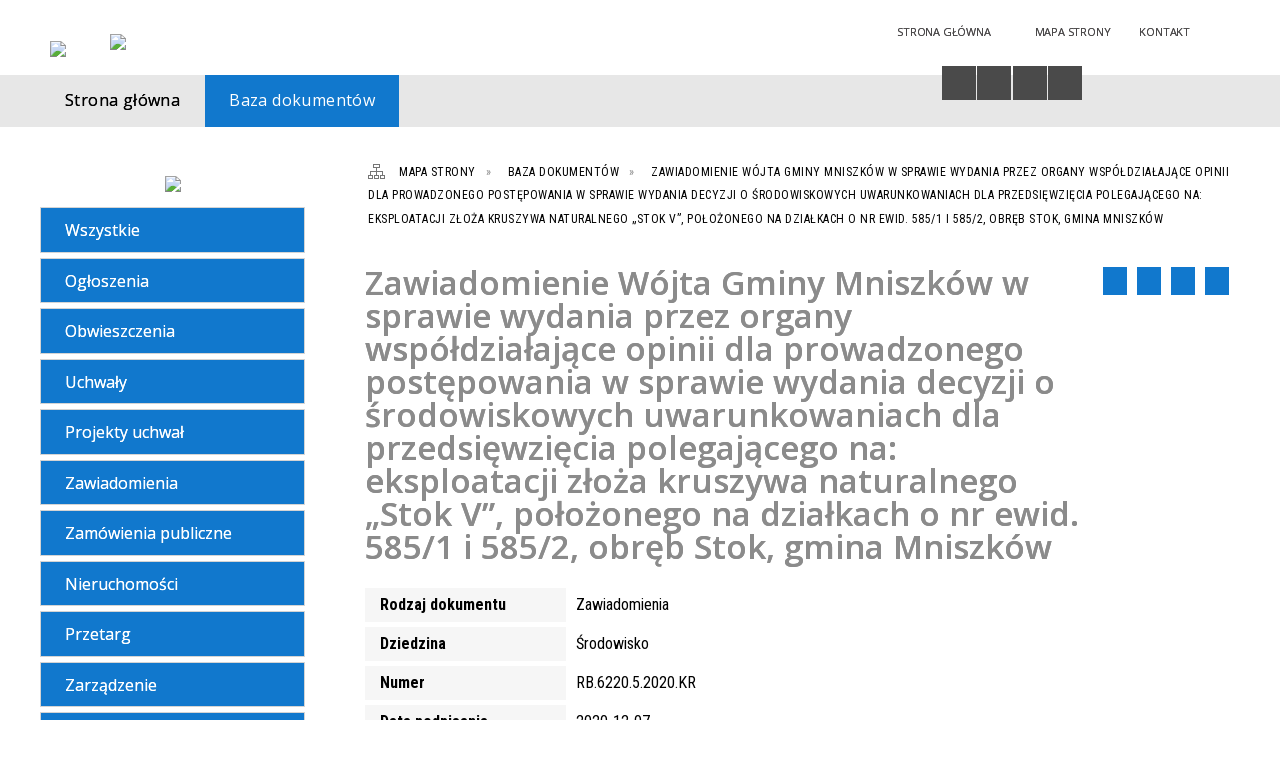

--- FILE ---
content_type: text/html; charset=utf-8
request_url: https://bip.mniszkow.pl/dokument-1194-zawiadomienie_wojta_gminy_mniszkow_w.html
body_size: 11855
content:
<!DOCTYPE html>
<html lang="pl"  itemscope="itemscope" itemtype="http://schema.org/WebPage" xmlns="http://www.w3.org/1999/xhtml">
    <head>
        <!-- METAS - - - - - - - - - - - - - - - - - - - - - - - - - - - - - -->
        <title itemprop="name">Baza dokumentów - Urząd Gminy Mniszków</title>
<meta http-equiv="Content-Type" content="text/html; charset=utf-8">
	<meta name="title" content="Baza dokumentów - Urząd Gminy Mniszków">
	<meta name="description" content="Urząd Gminy Mniszków">
	<meta name="keywords" content="Urząd Gminy Mniszków">
	<meta name="author" content="CONCEPT Intermedia www.sam3.pl">
	<meta name="robots" content="index, follow">
        <meta name="viewport" content="width=device-width" >        
        <meta name="theme-color" content="#1178CD">
        
        <!-- EXTERNALS - - - - - - - - - - - - - - - - - - - - - - - - - - - -->		
        <link rel="shortcut icon" href="/themes/skin_01/images/favicon.ico" >
        <link rel="alternate" type="application/rss+xml"  title="RSS 2.0" href="https://bip.mniszkow.pl/aktualnosci.xml">
		
		

        
            
        	<link rel="stylesheet" type="text/css" media="all" href="/themes/skin_01/css/common.css">
	<link rel="stylesheet" type="text/css" media="all" href="/css/concept.gallery.css">
	<link rel="stylesheet" type="text/css" media="all" href="/css/_global.css">
	<link rel="stylesheet" type="text/css" media="screen" href="/wcag_video_player/ableplayer.min.css">
	<link rel="stylesheet" type="text/css" media="all" href="/css/icons_library.css">
	<link rel="stylesheet" type="text/css" media="all" href="/themes/skin_01/css/dokumenty.css">
	<link rel="stylesheet" type="text/css" media="screen" href="/css/smoothness/jquery-ui-1.9.2.custom.min.css">
	<link rel="stylesheet" type="text/css" media="screen" href="/js/fancyBox/jquery.fancybox.css">
	<link rel="stylesheet" type="text/css" media="print" href="/css/print_strona.css">
	<link rel="stylesheet" type="text/css" media="all" href="/themes/skin_01/css/responsive.css">
	<link rel="stylesheet" type="text/css" media="all" href="/themes/skin_01/css/_multisite.css">
	<link rel="stylesheet" type="text/css" media="all" href="/css/concept-carousel.css">

        <!-- JAVASCRIPTS - - - - - - - - - - - - - - - - - - - - - - - - - - -->
                <script src="/js/jquery/jquery-1.12.4.min.js"></script>
        <script src="/js/jquery/jquery-3.1.1.min.js"></script>
        <script src="/js/jquery/jquery-ui-1.9.2.custom.min.js"></script>
        <script src="/js/hammer.min.js"></script>
        <script src="/js/jquery/jquery.ui.datepicker.min.js"></script> 
        <script src="/js/jquery/jquery-ui-timepicker-addon.min.js"></script> 
        
        <script>
//<![CDATA[
document.write("<style>.zajawka { visibility: hidden; }</style>");
//]]>
</script>        
        
        <!-- cdn for modernizr, if you haven't included it already -->
        <!-- script src="http://cdn.jsdelivr.net/webshim/1.12.4/extras/modernizr-custom.js"></script -->
        <!-- polyfiller file to detect and load polyfills -->
        <!-- script src="http://cdn.jsdelivr.net/webshim/1.12.4/polyfiller.js"></script -->

        

        <script>
        function get_upload_image_size(dimension)
        {
        if($dimension == 'x')
        return 280;
        else
        return 168;
        }
        </script>
        
        <script src="/js/../themes/skin_01/js/multisite.js"></script>
<script src="/js/menu.min.js"></script>
<script src="/js/functions.js"></script>
<script src="/js/jquery/concept-rotator.js"></script>
<script src="/js/jquery/jquery.easing.1.3.js"></script>
<script src="/js/gsap/TweenMax.min.js"></script>
<script src="/js/gsap/plugins/ScrollToPlugin.min.js"></script>
<script src="/js/gsap/plugins/CSSPlugin.min.js"></script>
<script src="/js/gsap/easing/EasePack.min.js"></script>
<script src="/js/concept.gallery.js?ver=3.0"></script>
<script src="/js/akceslab-ytplayer.js"></script>
<script src="/wcag_video_player/ableplayer.min.js"></script>
<script src="/wcag_video_player/thirdparty/js.cookie.js"></script>
<script src="/js/concept_carousel_v1_0.js"></script>
		
    </head>
        <body class="module-dokumenty action-dokument">
       
                <div class="page_title" style="display: none">
            Biuletyn Informacji Publicznej - bip.mniszkow.pl
<br><span class="data">Wygenerowano:&nbsp;25-11-2025</span>        </div>
        
        <h1 hidden>Biuletyn Informacji Publicznej - bip.mniszkow.pl
</h1>

        <div id="page_content">       
            <div id="overlay" onclick="clear_other_mobile_active_elements();toggle_body_overflow();"></div>
            <div id="page_container">
                <table role="presentation" id="table_1" class="sekcja-paneli" style="width: 100%;">
<tbody>	<tr>
		<td id="PAN_HEAD" class="panel">
			<div>
<div class="wcag_links">
	<div class="links">
		<div class="hidden">
			<a href="#content" data-offset="-300" class="scroll_to">Przejdź do treści</a>
		</div>
		
		<div class="hidden"><div tabindex="0" onclick="jQuery('body').scrollTo('*[id^=\'search_comn_\']'); jQuery('*[id^=\'search_comn_\']').val('').focus();">Przejdź do Wyszukiwarki</div></div>
		<div class="hidden"><a class="mapa_strony" tabindex="0" href="/mapa_strony.html">Przejdź do mapy strony</a></div>
		<div class="hidden"><div tabindex="0" onclick="jQuery('body').scrollTo('*[id^=\'mainMenu_\']'); jQuery(':focusable', jQuery('*[id^=\'mainMenu_\']'))[0].focus();">Przejdź do Menu</div></div>
	</div>
</div>

<script>
	jQuery('.scroll_to').css('cursor' , 'pointer').click(function () {
	var target = jQuery(this).attr('href');
	jQuery('html, body').animate({
	scrollTop: jQuery(target).offset().top -140
	}, 1000);
	});
</script>



        
	

    <div class="miejsce-banerowe logo_w_naglowku " >
        <div class="pole-banerowe noprint" style="flex-grow: 1; " >
<a href="/" target="_self"><img src="/uploads/pub/img_files/img_19694/bip_logo2.png" alt="logo w nagłówku" loading="lazy" title="" onclick="jQuery.ajax({
	type:'POST',
	url:'/banery/click/id/19694.html',
	dataType:'html'})"><span class="baner_title" style="display:none;">logo w nagłówku</span></a></div>
<div class="noprint pole-banerowe">
<script>
    (function(d){
      var s = d.createElement("script");
      /* uncomment the following line to override default position*/
      /* s.setAttribute("data-position", 3);*/
      /* uncomment the following line to override default size (values: small, large)*/
      /* s.setAttribute("data-size", "small");*/
      /* uncomment the following line to override default language (e.g., fr, de, es, he, nl, etc.)*/
      /* s.setAttribute("data-language", "language");*/
      /* uncomment the following line to override color set via widget (e.g., #053f67)*/
       s.setAttribute("data-color", "#1178CD");
      /* uncomment the following line to override type set via widget (1=person, 2=chair, 3=eye, 4=text)*/
      /* s.setAttribute("data-type", "1");*/
      /* s.setAttribute("data-statement_text:", "Our Accessibility Statement");*/
      /* s.setAttribute("data-statement_url", "http://www.example.com/accessibility")";*/
      /* uncomment the following line to override support on mobile devices*/
      /* s.setAttribute("data-mobile", true);*/
      /* uncomment the following line to set custom trigger action for accessibility menu*/
      /* s.setAttribute("data-trigger", "triggerId")*/
      s.setAttribute("data-account", "MsFIrZrGxc");
      s.setAttribute("src", "https://cdn.userway.org/widget.js");
      (d.body || d.head).appendChild(s);
    })(document)
    </script>
    <noscript>Please ensure Javascript is enabled for purposes of <a href="https://userway.org">website accessibility</a></noscript>
  
</div>
        </div>




    <div class="miejsce-banerowe logo_w_naglowku_zadokowane puste" >
                </div>




    <div class="miejsce-banerowe herb " >
        <div class="pole-banerowe noprint" style="flex-grow: 1; " >
<a href="/" target="_blank"><img src="/uploads/pub/img_files/img_19701/f31ccdee48824f2ec60142ecd46ef0a5e0e69af1.png" alt="Logo - kliknięcie spowoduje otwarcie nowego okna" loading="lazy" title="" onclick="jQuery.ajax({
	type:'POST',
	url:'/banery/click/id/19701.html',
	dataType:'html'})"><span class="baner_title" style="display:none;">Logo</span></a></div>
        </div>




    <div class="miejsce-banerowe ikonki_standardowe " >
        <div class="noprint pole-banerowe">
<div class="topMenu_infobar">
    <div class="links">     

      <a href="/" class="home">Strona Główna</a>
		
      <a href="/mapa_strony.html" class="mapa_strony">Mapa Strony</a>
							
      <a href="/strona-2556-kontakt.html" class="poczta">Kontakt</a>
      
      <div class="cl" style="float: none; height: 0;"></div>
        
    </div>
</div>
</div>
        </div>


<script>
    function toggleGlobalPause()
    {
        globalPause = !globalPause;
        jQuery("#hyperss .slide-image").toggleClass("stopped");
        jQuery(".stop-anim").toggleClass("play");

        var x = jQuery(".stop-anim").text();

        if (x == 'Wznów animacje') {
            jQuery(".stop-anim").text("Zatrzymaj animacje");
            jQuery(".stop-anim").attr("title", "Zatrzymaj animacje");
        } else {
            jQuery(".stop-anim").text("Wznów animacje");
            jQuery(".stop-anim").attr("title", "Wznów animacje");
        }
    }
</script>	

<div class="accesible" >
   <div class="stop-anim" title="Zatrzymaj animacje" tabindex="0" onclick="toggleGlobalPause();">Zatrzymaj animacje</div>
        <div class="wheelchair" title="Informacje o dostępności" onclick="location = ('https://bip.mniszkow.pl/strona-1000-informacje_o_dostepnosci.html');"></div>
    <div class="deklaracja_dostep" title="Deklaracja dostępności" onclick="location = ('https://bip.mniszkow.pl/deklaracja_dostepnosci.html');"></div>
    <div class="deaf" title="Informacje dla niesłyszących" onclick="location = ('https://bip.mniszkow.pl/strona-1001-informacje_dla_nieslyszacych.html');"></div>
    <div class="contrast" title="Informacje o kontraście" onclick="location = ('https://bip.mniszkow.pl/strona-1002-informacja_o_kontrascie.html');"></div>
    </div>

<section class="component wyszukiwarka-wrapper " >

            <header class="belka hidden-wcag">
            <h2 class="title"><span>Wyszukiwarka</span></h2>
        </header>
    
    <div class="comn-wyszukiwarka" role="search">
        
        
        <div id="search_box_comn_srch_c38908bfcc0e82b2b73dff8a2934a21b">
            <span class="warning show-delayed">Twoja przeglądarka nie obsługuje JavaScript</span>
        </div>

        <div class="cl"></div>
    </div>

    <script>
//<![CDATA[
jQuery.ajax({
	type:'POST',
	url:'/Common/getSearchAllForm/disp/none/hash_id/comn_srch_c38908bfcc0e82b2b73dff8a2934a21b.html',
	dataType:'html',
	success:function(data, textStatus){jQuery('#search_box_comn_srch_c38908bfcc0e82b2b73dff8a2934a21b').html(data);},
	complete:function(XMLHttpRequest, textStatus){wcagstinks(jQuery("#adv_form")); updateAdvSearchWidth(); jQuery("#adv_form");}})
//]]>
</script>
</section>


    <div class="miejsce-banerowe epupbip " >
        <div class="pole-banerowe noprint" style="flex-grow: 1; " >
<a href="https://www.bip.gov.pl/" target="_blank"><img src="/uploads/pub/img_files/img_19698/bipsmall.png" alt="BIP - kliknięcie spowoduje otwarcie nowego okna" loading="lazy" title="" onclick="jQuery.ajax({
	type:'POST',
	url:'/banery/click/id/19698.html',
	dataType:'html'})"><span class="baner_title" style="display:none;">BIP</span></a></div>
        </div>


<div class="cl"></div>
<nav class="glowneMenu" data-component-name="comn_mainmenu" id="mainMenu_a16f57dcc64c8c1d2f4f341f93a278dd-wrapper" aria-labelledby="mainMenu_a16f57dcc64c8c1d2f4f341f93a278dd-label">   
    <h2 id="mainMenu_a16f57dcc64c8c1d2f4f341f93a278dd-label" class="hidden-wcag">Menu główne 3</h2>
    <div class="okazja_top2"></div>
    <div class="okazja_top3"></div>
    		
				
        <ul class="mainMenu simplified thirdmenu " id="comn_a16f57dcc64c8c1d2f4f341f93a278dd">
         <li class="block block_nr_1" id="comn_a16f57dcc64c8c1d2f4f341f93a278dd_pos_1" data-color="#1178CD">
<a target="_self" class="menu-level-1 no-submenu" style="color:#fff; border-color:#1178CD; background: #1178CD;" href="/"><span class="menu_select_left" style="background:#1178CD;"></span><span class="menu_select_right" style="background:#1178CD;"></span><span class="menu_select_bottom" style="background:#1178CD;"></span><span style="background:#1178CD;" class="tytul_menu">Strona główna</span></a>
</li> <li class="block block_nr_2" id="comn_a16f57dcc64c8c1d2f4f341f93a278dd_pos_2" data-color="#1178CD">
<a target="_self" class="menu-level-1 no-submenu" style="color:#fff; border-color:#1178CD; background: #1178CD;" href="/dokumenty.html"><span class="menu_select_left" style="background:#1178CD;"></span><span class="menu_select_right" style="background:#1178CD;"></span><span class="menu_select_bottom" style="background:#1178CD;"></span><span style="background:#1178CD;" class="tytul_menu">Baza dokumentów</span></a>
</li>        </ul>
		
		                <script>
//<![CDATA[
                var candidate = document.getElementById('comn_a16f57dcc64c8c1d2f4f341f93a278dd_pos_2');
                candidate.className += ' sel';
        
//]]>
</script>                <script>
//<![CDATA[
window.onscroll = function() { menuDocking("comn_a16f57dcc64c8c1d2f4f341f93a278dd");}; 
//]]>
</script><script>
//<![CDATA[
window.onresize = function() { menuDocking("comn_a16f57dcc64c8c1d2f4f341f93a278dd");}; 
//]]>
</script> 		
    </nav>
<div class="cl"></div>			</div>
		</td>
	</tr>
</tbody></table>
<table role="presentation" id="table_2" class="sekcja-paneli" style="width: 100%;">
<tbody>	<tr>
		<td id="PAN_1" class="panel">
			<div>


    <div class="miejsce-banerowe baner_w_lewym_panelu_u_gory " >
        <div class="pole-banerowe noprint" style="flex-grow: 1; " >
<a href="https://www.mniszkow.pl/" target="_blank"><img src="/uploads/pub/img_files/img_19703/8ca0a2540abb1bd5fd0d334b0d3460dbcd0bf158.png" alt="Portal Urzędu Gminy - kliknięcie spowoduje otwarcie nowego okna" loading="lazy" title="Portal Urzędu Gminy" onclick="jQuery.ajax({
	type:'POST',
	url:'/banery/click/id/19703.html',
	dataType:'html'})"><span class="baner_title" style="display:none;">Portal Urzędu Gminy</span></a></div>
        </div>


<div><nav class="dokumenty_menu component" aria-labelledby="-label">
    <h2 id="-label" class="hidden-wcag">Menu modułowe - Dokumenty</h2>
    
            <header class="belka">
            <h2 class="title"><span>Menu</span></h2>
        </header>
        
        
    <ul class="portal-menu">
	
			<li class="level-1"><a title="Wszystkie" href="/dokumenty.html"><span class="label" style="background: #1178CD; border-color: #1178CD;" title=""></span>Wszystkie</a></li>     
        
        		
					
            <li class="level-1">                
                <a href="/dokumenty_rodzaj-6-ogloszenia.html"><span class="label" style="background: #1178CD; border-color: #1178CD;" title=""></span>Ogłoszenia</a>            </li>
        		
					
            <li class="level-1">                
                <a href="/dokumenty_rodzaj-7-obwieszczenia.html"><span class="label" style="background: #1178CD; border-color: #1178CD;" title=""></span>Obwieszczenia</a>            </li>
        		
					
            <li class="level-1">                
                <a href="/dokumenty_rodzaj-8-uchwaly.html"><span class="label" style="background: #1178CD; border-color: #1178CD;" title=""></span>Uchwały</a>            </li>
        		
					
            <li class="level-1">                
                <a href="/dokumenty_rodzaj-9-projekty_uchwal.html"><span class="label" style="background: #1178CD; border-color: #1178CD;" title=""></span>Projekty uchwał</a>            </li>
        		
					
            <li class="level-1">                
                <a href="/dokumenty_rodzaj-10-zawiadomienia.html"><span class="label" style="background: #1178CD; border-color: #1178CD;" title=""></span>Zawiadomienia</a>            </li>
        		
					
            <li class="level-1">                
                <a href="/dokumenty_rodzaj-11-zamowienia_publiczne.html"><span class="label" style="background: #1178CD; border-color: #1178CD;" title=""></span>Zamówienia publiczne</a>            </li>
        		
					
            <li class="level-1">                
                <a href="/dokumenty_rodzaj-12-nieruchomosci.html"><span class="label" style="background: #1178CD; border-color: #1178CD;" title=""></span>Nieruchomości</a>            </li>
        		
					
            <li class="level-1">                
                <a href="/dokumenty_rodzaj-13-przetarg.html"><span class="label" style="background: #1178CD; border-color: #1178CD;" title=""></span>Przetarg</a>            </li>
        		
					
            <li class="level-1">                
                <a href="/dokumenty_rodzaj-14-zarzadzenie.html"><span class="label" style="background: #1178CD; border-color: #1178CD;" title=""></span>Zarządzenie</a>            </li>
        		
					
            <li class="level-1">                
                <a href="/dokumenty_rodzaj-15-ogloszenie.html"><span class="label" style="background: #1178CD; border-color: #1178CD;" title=""></span>Ogłoszenie</a>            </li>
        		
					
            <li class="level-1">                
                <a href="/dokumenty_rodzaj-16-zam_pon_30_tys_euro.html"><span class="label" style="background: #1178CD; border-color: #1178CD;" title=""></span>Zam. pon. 30 tys. euro</a>            </li>
        		
					
            <li class="level-1">                
                <a href="/dokumenty_rodzaj-17-nabor.html"><span class="label" style="background: #1178CD; border-color: #1178CD;" title=""></span>Nabór</a>            </li>
        		
					
            <li class="level-1">                
                <a href="/dokumenty_rodzaj-18-wyniki_wstepne_naboru.html"><span class="label" style="background: #1178CD; border-color: #1178CD;" title=""></span>Wyniki wstępne naboru</a>            </li>
        		
					
            <li class="level-1">                
                <a href="/dokumenty_rodzaj-19-wyniki_naboru.html"><span class="label" style="background: #1178CD; border-color: #1178CD;" title=""></span>Wyniki naboru</a>            </li>
        		
					
            <li class="level-1">                
                <a href="/dokumenty_rodzaj-20-wykaz.html"><span class="label" style="background: #1178CD; border-color: #1178CD;" title=""></span>Wykaz</a>            </li>
        		
					
            <li class="level-1">                
                <a href="/dokumenty_rodzaj-21-konsultacje.html"><span class="label" style="background: #1178CD; border-color: #1178CD;" title=""></span>Konsultacje</a>            </li>
        		
					
            <li class="level-1">                
                <a href="/dokumenty_rodzaj-22-postanowienia.html"><span class="label" style="background: #1178CD; border-color: #1178CD;" title=""></span>Postanowienia</a>            </li>
        		
					
            <li class="level-1">                
                <a href="/dokumenty_rodzaj-23-decyzje.html"><span class="label" style="background: #1178CD; border-color: #1178CD;" title=""></span>Decyzje</a>            </li>
        		
					
            <li class="level-1">                
                <a href="/dokumenty_rodzaj-24-plany_miejscowe.html"><span class="label" style="background: #1178CD; border-color: #1178CD;" title=""></span>Plany miejscowe</a>            </li>
        		
					
            <li class="level-1">                
                <a href="/dokumenty_rodzaj-25-sprawozdanie.html"><span class="label" style="background: #1178CD; border-color: #1178CD;" title=""></span>Sprawozdanie</a>            </li>
        		
					
            <li class="level-1">                
                <a href="/dokumenty_rodzaj-26-post_warun_zab.html"><span class="label" style="background: #1178CD; border-color: #1178CD;" title=""></span>Post.warun.zab.</a>            </li>
        		
					
            <li class="level-1">                
                <a href="/dokumenty_rodzaj-27-zam_pon_130_tys_zl.html"><span class="label" style="background: #1178CD; border-color: #1178CD;" title=""></span>Zam. pon. 130 tyś. zł</a>            </li>
        		
					
            <li class="level-1">                
                <a href="/dokumenty_rodzaj-28-skany_decyzji.html"><span class="label" style="background: #1178CD; border-color: #1178CD;" title=""></span>Skany decyzji</a>            </li>
            </ul>
    
</nav>
</div>

    <div class="miejsce-banerowe banery_w_centralnym_panelu " >
        <div class="pole-banerowe noprint" style="flex-grow: 1; " >
<a href="https://dziennikustaw.gov.pl/DU" target="_blank"><img src="/uploads/pub/img_files/img_19700/dziennik_ustaw.png" alt="Dziennik Ustaw - kliknięcie spowoduje otwarcie nowego okna" loading="lazy" title="" onclick="jQuery.ajax({
	type:'POST',
	url:'/banery/click/id/19700.html',
	dataType:'html'})"><span class="baner_title" style="display:none;">Dziennik Ustaw</span></a></div>
<div class="pole-banerowe noprint" style="flex-grow: 1; " >
<a href="https://monitorpolski.gov.pl/MP" target="_blank"><img src="/uploads/pub/img_files/img_19699/monitor_baner.png" alt="Monitor Polski - kliknięcie spowoduje otwarcie nowego okna" loading="lazy" title="" onclick="jQuery.ajax({
	type:'POST',
	url:'/banery/click/id/19699.html',
	dataType:'html'})"><span class="baner_title" style="display:none;">Monitor Polski</span></a></div>
        </div>


<section class="component licznik_odwiedzin">

            <header class="belka">
            <h2 class="title"><span>Statystyka</span></h2>
        </header>
    
    <div class="ilosc_odwiedzin">
        Ilość odwiedzin:       
        <div class="licznik_wartosc">2758609</div>        
    </div>
    
    <div class="cl"></div>    

    <div class="aktualizacja_strony">
Ostatnia aktualizacja<br>tego dokumentu
<div class="cl"></div>
<div class="licznik_wartosc">
07-12-2020
</div>
</div>

    <div class="cl"></div>
    
    <div class="aktualizacja_bip">
    Ostatnia aktualizacja BIP:    <div class="cl"></div>
    <div class="licznik_wartosc">
        24-11-2025    </div>        
</div>
<div class="cl"></div>            

</section>			</div>
		</td>
		<td id="PAN_2" class="panel">
			<div>
<nav class="navigator" id="breadcrumbs" aria-labelledby="breadcrumbs-label">
    <h2 id="breadcrumbs-label" class="hidden-wcag">Breadcrumbs</h2>
    
    <ul itemscope itemtype="http://schema.org/BreadcrumbList">
        
    <li itemprop="itemListElement" itemscope itemtype="http://schema.org/ListItem"><a class="navigator_home" property="item" typeof="WebPage" itemprop="item" itemtype="https://schema.org/Thing" itemscope="itemscope" href="/mapa_strony.html"><span itemprop="name">Mapa Strony</span></a><meta itemprop="position" content="1"></li><li itemprop="itemListElement" itemscope itemtype="http://schema.org/ListItem"><a property="item" typeof="WebPage" itemprop="item" itemtype="https://schema.org/Thing" itemscope="itemscope" href="/dokumenty.html"><span itemprop="name">Baza dokumentów</span></a><meta itemprop="position" content="2"></li><li itemprop="itemListElement" itemscope itemtype="http://schema.org/ListItem"><a property="item" typeof="WebPage" itemprop="item" itemtype="https://schema.org/Thing" itemscope="itemscope" href="/dokument-1194-zawiadomienie_wojta_gminy_mniszkow_w.html"><span itemprop="name">Zawiadomienie Wójta Gminy Mniszków w sprawie wydania przez organy współdziałające opinii dla prowadzonego postępowania w sprawie wydania decyzji o środowiskowych uwarunkowaniach dla przedsięwzięcia polegającego na: eksploatacji złoża kruszywa naturalnego „Stok V”, położonego na działkach o nr ewid. 585/1 i 585/2, obręb Stok, gmina Mniszków </span></a><meta itemprop="position" content="3"></li>        
    </ul>

</nav>
				<div id='content'><div class="messages">
            
    
    
    </div>

<article>
    <header>
        <h2 class="title">
            <span class="etykieta_zajawka">
                <span class="label" style="background: #1178CD; border-color: #1178CD;" title=""></span>            </span>
            Zawiadomienie Wójta Gminy Mniszków w sprawie wydania przez organy współdziałające opinii dla prowadzonego postępowania w sprawie wydania decyzji o środowiskowych uwarunkowaniach dla przedsięwzięcia polegającego na: eksploatacji złoża kruszywa naturalnego „Stok V”, położonego na działkach o nr ewid. 585/1 i 585/2, obręb Stok, gmina Mniszków         </h2>
    </header>

    <div class="akcje_top">
        <ul class="actions">
		<li title="Pobierz plik Pdf z treścią" class="pdf" onclick="location=('https://converter.sam3.pl/convert.php?url=https://bip.mniszkow.pl/dokument-1194-zawiadomienie_wojta_gminy_mniszkow_w.html&amp;title=[base64]');"><span class="hidden-wcag">Pobierz artykuł w formie pliku </span>Pdf</li>			
			<li class="print" title="Drukuj treść" onclick="window.print();">Drukuj<span class="hidden-wcag"> treść tego artykułu</span></li>		
		
			<li class="back" title="Powrót" onclick="history.back();">Powrót<span class="hidden-wcag"> do poprzedniej strony</span></li>
			<li class="zglos" title="Kontakt" onclick="location=('/strona-95-kontakt.html');">Kontakt<span class="hidden-wcag"> na stronie Kontakt</span></li>
	       
</ul>

<div class="cl"></div>        <div class="cl"></div>
    </div>

    <table class="table_data">
                    <tr>
                <th>Rodzaj dokumentu</th>
                <td>Zawiadomienia</td>
            </tr>
        
                    <tr>
                <th>Dziedzina</th>
                <td>Środowisko</td>                        
            </tr>
                                    <tr>
                <th>Numer</th>
                <td>
                    RB.6220.5.2020.KR                </td>
            </tr>
        
                    <tr>
                <th>Data podpisania</th>
                <td>2020-12-07</td>
            </tr>
                            <tr>
                <th>Status dokumentu</th>
                <td>
                                                            <br>
                    		
                </td>
            </tr>	
            <tr><th>Data wejścia w życie:</th><td>2020-12-08</td></tr>	
        

        
                    <tr>
                <th>Treść dokumentu:</th>
                <td><p style="text-align: right;">Mniszk&oacute;w, dnia 07.12.2020 r.</p>
<p>RB.6220.5.2020.KR</p>
<p style="text-align: center;"><strong>ZAWIADOMIENIE</strong></p>
<p style="text-align: justify;">Zgodnie z art. 74 ust. 3 pkt 1 ustawy z dnia 3 października 2008 r. o udostępnianiu informacji o środowisku i jego ochronie, udziale społeczeństwa w ochronie środowiska oraz o ocenach oddziaływania na środowisko (Dz.U. z 2020 r., poz. 283, ze zm.), dalej ooś oraz z art. 49 &sect; 1 ustawy z dnia 14 czerwca 1960 r. Kodeks postępowania administracyjnego (Dz.U. z 2020 r., poz. 256, ze zm.), dalej k.p.a., zawiadamiam, że w ramach prowadzonego postępowania administracyjnego w sprawie wydania decyzji o środowiskowych uwarunkowaniach dla przedsięwzięcia polegającego na: <strong>eksploatacji złoża kruszywa naturalnego &bdquo;Stok V&rdquo;, położonego na działkach o nr ewid. 585/1 i 585/2, obręb Stok, gmina Mniszk&oacute;w</strong></p>
<p style="text-align: justify;">&bull; Regionalny Dyrektor Ochrony Środowiska w Łodzi postanowieniem z dnia 19.11.2020 r., znak: WOOŚ.4220.835.2020.MRe wyraził opinię, że istnieje konieczność przeprowadzenia oceny oddziaływania przedmiotowego przedsięwzięcia na środowisko oraz wskazał zakres raportu zgodny z art. 66 ustawy ooś,</p>
<p style="text-align: justify;">&bull; Dyrektor Zarządu Zlewni w Piotrkowie Trybunalskim Państwowego Gospodarstwa Wodnego Wody Polskie pismem z 26 listopada 2020 r. (wpłynęło do tut. Organu 03.12.2020r.) znak: WA.ZZŚ.3.435.1.375.2020.BS wyraził opinię, że nie istnieje potrzeba przeprowadzenia oceny oddziaływania przedmiotowego przedsięwzięcia na środowisko oraz wskazał na konieczność określenia w decyzji o środowiskowych uwarunkowaniach warunk&oacute;w i wymagań, o kt&oacute;rych mowa w art. 82 ust. 1 pkt 1 lit. b ustawy ooś oraz nałożenia obowiązku działań, o kt&oacute;rych mowa w art. 82 ust. 1 pkt 2 lit. b ustawy ooś,</p>
<p style="text-align: justify;">Jednocześnie informuję, że zgodnie z art. 10 &sect; 1 KPA strony postępowania maja prawo do czynnego udziału w każdym stadium postępowania, a przed wydaniem decyzji możliwość wypowiedzenia się co do zebranych dowod&oacute;w i materiał&oacute;w.</p>
<p style="text-align: justify;">Strony mogą zapoznawać się z ww. opiniami w referacie Planowania Przestrzennego, Ochrony Środowiska, Gospodarki Nieruchomościami, Infrastruktury, Budownictwa i Rolnictwa Urzędu Gminy w Mniszkowie, w dniach: poniedziałek, wtorek, środa, piątek w godzinach pracy urzędu t.j. 7.<sup>30</sup> &ndash; 15.<sup>30</sup>, w czwartek 9.<sup>00</sup> &ndash; 17.<sup>00</sup> po uprzednim telefonicznym um&oacute;wieniu wizyty z pracownikiem prowadzącym postępowanie administracyjne.</p>
<p style="text-align: left;">Sprawę prowadzi Pani: Katarzyna Reczulska, k.reczulska@mniszkow.pl, (44) 756-15-22 wew. 11.</p>
<p style="text-align: justify;">Zgodnie z art. 49 &sect; 2 k.p.a. wskazuję dzień obwieszczenia niniejszego zawiadomienia, tj. <strong>8 grudnia 2020 r.</strong></p>
<p style="text-align: justify;"></p>
<p><span style="text-decoration: underline;">Niniejsze zawiadomienie zostaje podane do publicznej wiadomości przez:</span></p>
<p>1. Zamieszczenie na stronie Biuletynu Informacji Publicznej Urzędu Gminy Mniszk&oacute;w www.bip.mniszkow.pl</p>
<p>2. Zamieszczenie na tablicy ogłoszeń Urzędu Gminy w Mniszkowie</p>
<p>3. Zmieszczenie na tablicach ogłoszeń w miejscowości Stok</p>
<p>4. a/a</p>
<p></p>
<p style="text-align: right;"><strong>Z up. W&oacute;jta Gminy</strong></p>
<p style="text-align: right;"><strong><em>Jan Andrzejczyk</em></strong></p>
<p style="text-align: right;"><em>Kierownik referatu planowania przestrzennego,</em></p>
<p style="text-align: right;"><em>ochrony środowiska, gospodarki nieruchomościami,</em></p>
<p style="text-align: right;"><em>infrastruktury, budownictwa i rolnictwa</em></p></td>
            </tr>
        
                    <tr>
                <th>Treść dokumentu (wersja do pobrania</th>
                <td>                    
                    <section class="powiazane">
                        <div class="zal_items_doku">
                            <div class="file_title">
                                <a style="background: transparent url(/images/portal/ikony/pdf.png) no-repeat 0px 0px" title="Pobierz plik, plik PDF" href="/dokumenty/download/dok_id/1194/type/tresc/dir/pub.html">Pobierz plik</a>                            </div>
                            <div class="cl"></div>
                        </div>
                    </section>	
                </td>
            </tr>
        
        
                <tr>
            <th>Dokumenty nowelizujące</th>
            <td>
                Dokument nie został znowelizowany            </td>
        </tr>
        <tr>
            <th>Dokumenty nowelizowane</th>
            <td>
                Dokument nie nowelizuje innych dokumentów            </td>
        </tr>
    </table>

    
	<div class="bottom">
   
    <div class="info info_strona">
        <strong class="user">Opublikował:</strong><span class="author">Katarzyna Reczulska</span><div class="cl"></div><strong class="last_pdate">Data opublikowania:</strong><span class="date">07 / 12 / 2020</span><div class="cl"></div><strong class="last_pdate">Ostatnia aktualizacja:</strong><span class="date">07 / 12 / 2020</span><div class="cl"></div>        <div class="clr"></div>
                    <div class="link"><a title="Historia zmian" class="historia_link" href="/dokument_historia-1194-zawiadomienie_wojta_gminy_mniszkow_w.html">Historia zmian</a></div>
            </div>
	
	 
        <ul class="actions">
		<li title="Pobierz plik Pdf z treścią" class="pdf" onclick="location=('https://converter.sam3.pl/convert.php?url=https://bip.mniszkow.pl/dokument-1194-zawiadomienie_wojta_gminy_mniszkow_w.html&amp;title=[base64]');"><span class="hidden-wcag">Pobierz artykuł w formie pliku </span>Pdf</li>			
			<li class="print" title="Drukuj treść" onclick="window.print();">Drukuj<span class="hidden-wcag"> treść tego artykułu</span></li>		
		
			<li class="back" title="Powrót" onclick="history.back();">Powrót<span class="hidden-wcag"> do poprzedniej strony</span></li>
			<li class="zglos" title="Kontakt" onclick="location=('/strona-95-kontakt.html');">Kontakt<span class="hidden-wcag"> na stronie Kontakt</span></li>
	       
</ul>

<div class="cl"></div>		
		
    </div>

    <div class="cl"></div>   
	
	<div class="cl"></div>   

</article>

<script src="/js/fancyBox/jquery.fancybox.min.js" ></script>

<script>
    jQuery('.fancybox').fancybox({
        transitionIn	:	'fade',
		transitionOut	:	'fade',
        speedIn         :	600, 
		speedOut		:	200, 
        autoScale: true,
        closeBtn: false,
        beforeShow: function () {
         
            var imgAlt = jQuery(this.element).find("img").attr("alt");
                       
            if (imgAlt) {
                this.title = imgAlt;
                jQuery(".fancybox-image").attr("alt", imgAlt);
            } else {
                this.title = '';											   
            }

            this.title = (this.title ? '<h4>' + this.title + '</h4>' : '') ;
            if (this.group.length > 1) {
                this.title += '<span class="counter">Zdjęcie ' + (this.index + 1) + ' z ' + this.group.length + '</span>';
                if (jQuery.fancybox.player.isActive) {
                    this.title += '<a href="javascript:jQuery.fancybox.play();" title="Wyłącz pokaz zdjęć" class="myPlay myPlayON" onclick="jQuery(\'.myPlay\').toggleClass(\'myPlayON\')">Zatrzymaj</a>';
                } else {
                    this.title += '<a href="javascript:jQuery.fancybox.play();" title="Włącz pokaz zdjęć" class="myPlay" onclick="jQuery(\'.myPlay\').toggleClass(\'myPlayON\')">Uruchom</a>';
                }
            }
            this.title += '<a onClick="parent.jQuery.fancybox.close();" alt="Zamknij" title="Zamyka okno" class="fancybox-item fancybox-close" href="javascript:;">Zamknij</a>';
        },
        helpers: {
            title: {
                type: 'inside',
                position: 'top',
            }
        },
        afterShow: function () {
            // odkomentuj v2 zeby uruchomic FancyBox-a z focusem
            //jQuery(this.content).attr("tabindex",1).focus(); // v1
            //jQuery('.fancybox-wrap a').first().focus(); // v2
        }
    });
</script>


				</div>
			</div>
		</td>
	</tr>
</tbody></table>
<table role="presentation" id="table_3" class="sekcja-paneli" style="width: 100%;">
<tbody>	<tr>
		<td id="FULL_FOOT" class="panel">
			<div>


    <div class="miejsce-banerowe logo_w_stopce " >
        <div class="pole-banerowe noprint" style="flex-grow: 1; " >
<a href="/" target="_self"><img src="/uploads/pub/img_files/img_19702/0cad51eaa70349588001435346457801f18e5a29.png" alt="logo w stopce" loading="lazy" title="" onclick="jQuery.ajax({
	type:'POST',
	url:'/banery/click/id/19702.html',
	dataType:'html'})"><span class="baner_title" style="display:none;">logo w stopce</span></a></div>
        </div>




    <div class="noprint pole-banerowe">
<div class="mapka_stopka">

<div class="mapka">
  
<iframe src="https://www.google.com/maps/embed?pb=!1m18!1m12!1m3!1d4981.348472914294!2d20.038362615150074!3d51.3722851831194!2m3!1f0!2f0!3f0!3m2!1i1024!2i768!4f13.1!3m3!1m2!1s0x47199475be5b9f31%3A0x7442e7e9ce9ef0fa!2sUrz%C4%85d%20Gminy%20Mniszk%C3%B3w!5e0!3m2!1spl!2spl!4v1603284752414!5m2!1spl!2spl" width="294" height="172" allowfullscreen="" loading="lazy"></iframe>  
  

</div>
</div>

<div class="lewe_dane">

<div class="stopka_adres">
  <span>ul. mjr. Hubala 2B,</span><br>
  <span>26-341 Mniszków</span>
  
  </div>
  
  <div class="cl">  </div>
  
<div class="stopka_tel">
  <span class="tel">Telefon:</span><span class="tel_nr"><a href="tel:48447561522">(+48 44) 756 15 22</a></span><br>
  <span class="tel">Fax:</span><span class="tel_nr"><a href="tel:447561523">(44) 756 15 23</a></span><br>
  <span><a class="stopka_mail tel_nr" href="mailto:mniszkow@mniszkow.pl">mniszkow@mniszkow.pl</a></span>
  
  </div>
  
  <div class="cl"></div>
   
 <div class="stopka_nip">
        <span>NIP:</span>768-17-19-189<br>
        <span>REGON:</span>590648126
        	
		</div>
  <div class="cl"></div>
  </div>
   

  <div class="prawe_dane">
    
   
    <div class="godziny">
      
			<div class="godziny_etykieta">poniedziałek: </div>7:30 - 15:30<br>
			<div class="godziny_etykieta">wtorek: </div>7:30 - 15:30<br>
			<div class="godziny_etykieta">środa: </div>7:30 - 15:30<br>
			<div class="godziny_etykieta">czwartek:</div>8:00 - 17:00<br>
			<div class="godziny_etykieta">piątek:</div>7:30 - 14:30<br>
      
    </div>
    
    <div class="cl">
  </div>
    
    <div class="stopka_konto">
      Nr konta:<br>
68 8973 0003 0040 0040 0143 0004
    </div>
        <div class="cl"></div>

      
</div>
<div class="stopka_linki">
  
  <div>
    <a href="/">Strona główna</a>
  </div>
  
  <div>
    <a href="/dokumenty.html">Baza dokumentów</a>
  </div>
      
  <div>
    <a href="/rejestr_zmian.html">Rejestr zmian</a>
  </div>
    
   <div>
     <a href="https://www.mniszkow.pl/">Strona WWW</a>
  </div>
  
  
  
</div>

</div>
    

			</div>
		</td>
	</tr>
	<tr>
		<td id="PAN_FOOT_2" class="panel">
			<div>
<div class="cl"></div>

<div class="page_footer">    

    <div class="footer_left">        
        <p>&copy; Wszelkie prawa zastrzeżone,&nbsp;Urząd Gminy Mniszk&oacute;w</p>    </div>
    
    <div class="footer_right">
                
        <a href="http://sam3.pl/strona-293-wcag.html" class="akceslab">Informacje o certyfikacie dostępności</a>
		
		<div class="cl cl_stopka" style="display:none;"></div>
		
		    
        <div class="icon_stopka">
                <div class="icon w3c"></div>
                <div class="icon html5"><a target="_blank" title="Kliknij, aby przejść w nowym oknie do walidatora HTML" href="http://validator.w3.org/check?uri=https://bip.mniszkow.pl:443/dokument-1194-zawiadomienie_wojta_gminy_mniszkow_w.html">HTML5</a></div>
                <div class="icon css3"><a target="_blank" title="Kliknij, aby przejść w nowym oknie do walidatora CSS" href="http://jigsaw.w3.org/css-validator/validator?uri=https://bip.mniszkow.pl:443/dokument-1194-zawiadomienie_wojta_gminy_mniszkow_w.html">CSS3</a></div>
                <div class="icon wcag"><a target="_blank" title="Kliknij, aby przejść w nowym oknie do walidatora WCAG" href="http://wave.webaim.org/report#/https://bip.mniszkow.pl/dokument-1194-zawiadomienie_wojta_gminy_mniszkow_w.html">WCAG 2.1</a></div>
        </div>
		
		<div class="cl cl_stopka" style="display:none;"></div>
        
        <div class="author_stopka">       
            <div class="walidacja">
                Walidacja:
                <a target="_blank" title="Kliknij, aby przejść w nowym oknie do walidatora HTML" href="http://validator.w3.org/check?uri=https://bip.mniszkow.pl:443/dokument-1194-zawiadomienie_wojta_gminy_mniszkow_w.html">HTML5</a>&nbsp;+&nbsp;
                <a target="_blank" title="Kliknij, aby przejść w nowym oknie do walidatora CSS" href="http://jigsaw.w3.org/css-validator/validator?uri=https://bip.mniszkow.pl:443/dokument-1194-zawiadomienie_wojta_gminy_mniszkow_w.html">CSS3</a>&nbsp;+&nbsp;
				 <a target="_blank" title="Kliknij, aby przejść w nowym oknie do walidatora WCAG" href="http://wave.webaim.org/report#/https://bip.mniszkow.pl/dokument-1194-zawiadomienie_wojta_gminy_mniszkow_w.html">WCAG 2.1</a>
            </div>

            Wykonanie&nbsp;&nbsp;<a title="concept Intermedia" target="_blank" class="wykonanie" href="http://conceptintermedia.pl"><span class="concept">CONCEPT</span><span class="intermedia">&nbsp;Intermedia</span></a>
        </div>     

	<div class="cl cl_stopka" style="display:none;"></div>	
               
    </div>
    
    <div class="cl"></div>

</div>


			</div>
		</td>
	</tr>
</tbody></table>
<div id="css-active"></div>        <script>

            function closeTemplatePreview()
            {
                sCookie('previewTemplate', null, -1);
                window.close();
                window.parent.deactivate_generic_modal_window();                
            }

            execution_array.push('adjustBoxes');
            execution_array.push('fixConceptRotators');

            /*window.onload = function()
             {
             //var start = new Date().getTime();
                     
             adjustBoxes();
             adjustPanels();
                     
             //var end = new Date().getTime();
             //var time = end - start;
             //console.log("Adjusting execution time: " + time + "ms");
             };*/

            /*function fix_bookmark()
             {
             var offset = jQuery('#mobile-bookmark').offset();  
                     
             jQuery(window).scroll(function () {  
             var scrollTop = jQuery(window).scrollTop(); // check the visible top of the browser  
                     
             if (offset.top < scrollTop) 
             jQuery('#mobile-bookmark').addClass('fixed');  
             else 
             jQuery('#mobile-bookmark').removeClass('fixed');  
             });  
             }
                     
             execution_array.push('fix_bookmark');*/
        </script>
        </div>
            <div id="page_footer">
                                <div id="popup-bg" style="background-color: #333333"></div>
                            </div>
			
						<div class="cookies_icon" title="Zarządzaj plikami cookie" onclick="WHCheckCookies(true);"></div>

                        <div class="scroll-top" title="Przewiń na górę"  style="display: none;" tabindex="0">Przewiń na górę</div>
            <div class="mobile-menu">
    <a class="mobile-icon-homepage" href="/">Strona główna</a>	
				
	<a class="mobile-icon-search" title="Kliknij, aby otworzyć wyszukiwarkę" href="#" onclick="handle_mobile_icon_search();; return false;">Wyszukiwarka</a><a class="mobile-icon-tools" href="#" onclick="handle_mobile_icon_tools();; return false;">Narzędzia</a><a class="mobile-icon-main-menu" title="Kliknij, aby otworzyć menu serwisu" href="#" onclick="handle_mobile_icon_main_menu();; return false;">Menu główne</a><a class="mobile-icon-menu-portal" title="Kliknij, aby otworzyć menu szczegółowe modułu" href="#" onclick="handle_mobile_icon_menu_portal();; return false;">Menu szczegółowe</a><a class="mobile-icon-panel" title="Kliknij, aby otworzyć panel" href="#" onclick="handle_mobile_panel();; return false;">panel</a>    <script>
		jQuery("body").each(function(){
						mc = new Hammer(this);

			mc.on('swipeleft swiperight',function(e) {
				clear_other_mobile_active_elements();
				toggle_body_overflow();
			});
		});

		jQuery(window).resize( jQuery.debounce( 250, function(){
			if ($('.mobile-menu').css('display')==='none') {
					clear_other_mobile_active_elements();
					toggle_body_overflow();
			}
		}) );			
	</script>
</div>        </div>
                <script>
		
			function newsboxrespo() {
				var height;
				height = jQuery(".newsbox-container li.zaj-wrapper.active").outerHeight();				
				jQuery(".newsbox-container").css("height",height);
			}
		
            jQuery(document).ready(function ()
            {
                jQuery(".scroll-top").click(function ()
                {
                    jQuery('html,body').animate({scrollTop: 0}, 800);
                });

                var window_height = jQuery(window).height();
                var offset = window_height * 0.7;
                var position;
                var button = jQuery(".scroll-top");

                function button_toggle()
                {
                    position = jQuery(this).scrollTop();
                    if (position > offset) {
                        jQuery(button).fadeIn("slow", function ()
                        {
                            button.show();
                        });
                    } else {
                        jQuery(button).fadeOut("slow", function ()
                        {
                            button.hide();
                        });
                    }
                }

                jQuery(document).on('scroll ready', function ()
                {
                    button_toggle();
                });
            });

            jQuery(window).on("load", function () {
                jQuery.each(execution_array, function (i, to_exec) {
                    if (isFunction(window[to_exec])) {
                        window[to_exec]();
                    } else {
                        console.error("`" + to_exec + "` is not a function! Skipping that one.");
                    }
														
                });
                
                /* wysokosc naglowka */
                var r0;
                r0 = jQuery("#hyperss .slide-image").outerHeight();
                jQuery("#hyperss").css("height",r0);

                var r1;
                r1 = jQuery("#hyperss .slide-image img").outerHeight();	
                jQuery("#hyperss").css("height",r1);
                
                               
                /* ustawiamy wysokość zajawek */
                
                setTimeout(function(){ setZajawkiHeight(); }, 1000);  				
				setZajawkiHeight();
                
                setTimeout(function(){ jQuery(".mainMenu .block.sel span.tytul_menu").css("background","transparent");	 }, 50);
            });

            FontSizeRestore();
            wcagstinks();
            function bwmode() {return "false";}; 
            
            jQuery(window).resize( jQuery.debounce( 250, setZajawkiHeight ) );			
			
			
        </script>  
        <script>
//<![CDATA[
window.onresize = function() { 			
                    var r3;
                    r3 = jQuery("#hyperss .slide-image img").outerHeight();				
                    jQuery("#hyperss").css("height",r3);	
                    
                    /* newsbox */
                    newsboxrespo();	
                };				
            
//]]>
</script>	
		
                            
        <script async src="/js/simple.carousel.min.js"></script>
        <script async src="/js/jquery/jquery.browser.js"></script> 
        <script async src="/js/jquery/i18n/jquery-ui-datepicker-pl.min.js"></script> 
        <script async src="/js/jquery/i18n/jquery-ui-timepicker-pl.js"></script> 
        <script async src="/js/whcookies.min.js" ></script>
        
        
<script>
    jQuery(document).ready(function ()
    {
        jQuery('.miejsce-banerowe:has(> .pole-banerowe.ikony)').addClass('ikony-wrapper');
    });
</script>   
    </body>
</html>


--- FILE ---
content_type: text/css
request_url: https://bip.mniszkow.pl/themes/skin_01/css/dokumenty.css
body_size: 416
content:
@charset "UTF-8";
/* -------------------------------------------------------------------- */
/* Style dla listy dokumentow i widoku dokumentu z bazy dokumentow ---- */
/* -------------------------------------------------------------------- */

h3.arch_version {
	color: #eb0000;
	text-align:center;
	margin-bottom: 15px;
}

table.table_data a:hover {
	color: red;
}

table.srch_adv_form{
    width: 100%;
    text-align: left;
    padding: 10px 0px 0px 0px;
}

table.table_common th.date,
table.table_common td.date {
    text-align: center;
}

#standalonesearcher_input{ 
	float: left;
}

#standalonesearcher_input input[type="text"]#search_query{
    background: none repeat scroll 0 0 white;
    border: 1px solid silver !important;
    float: left;
    height: 16px;
    padding: 1px;
    width: 272px;
}

#standalonesearcher_input span{
    float: left;
    font-weight: bold;
}

.file_title a {
	padding: 0px 0px 10px 0px;
}

/*.history_panel {
  padding: 9px 0px 9px 0px;
  margin: 11px 0px 0px 0px;
  font-size: 100%;
  line-height: 18px;
}*/
/* -------------------------------------------------------------------- */
/* Koniec styli bazy dokumentow---------------------------------------- */
/* -------------------------------------------------------------------- */
